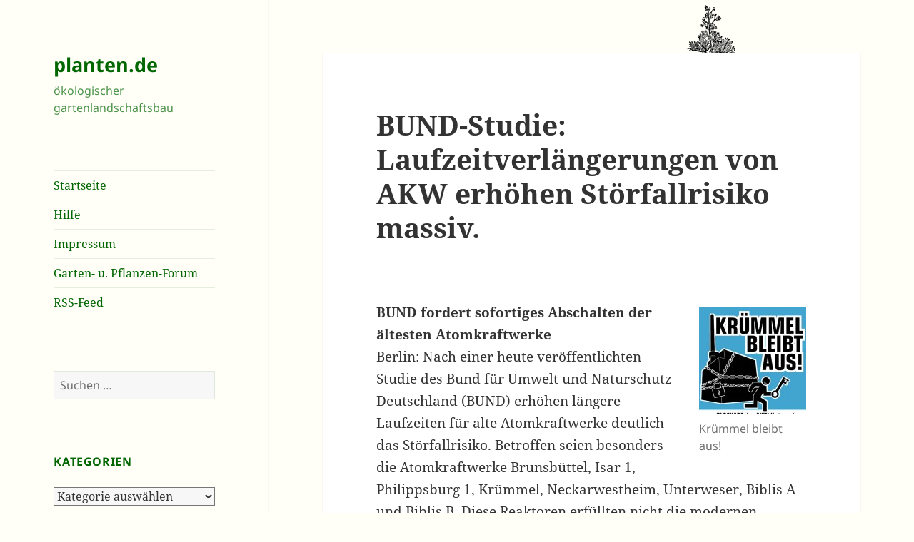

--- FILE ---
content_type: text/html; charset=UTF-8
request_url: https://www.planten.de/2009/08/06/bund-studie-laufzeitverlaengerungen-von-akw-erhoehen-stoerfallrisiko-massiv/
body_size: 19465
content:
<!DOCTYPE html>
<html lang="de" class="no-js">
<head>
	<meta charset="UTF-8">
	<meta name="viewport" content="width=device-width, initial-scale=1.0">
	<link rel="profile" href="https://gmpg.org/xfn/11">
	<link rel="pingback" href="https://www.planten.de/xmlrpc.php">
	<script>
(function(html){html.className = html.className.replace(/\bno-js\b/,'js')})(document.documentElement);
//# sourceURL=twentyfifteen_javascript_detection
</script>
<title>BUND-Studie: Laufzeitverlängerungen von AKW erhöhen Störfallrisiko massiv. &#8211; planten.de</title>
<meta name='robots' content='max-image-preview:large' />
<link rel='dns-prefetch' href='//www.planten.de' />
<link rel="alternate" type="application/rss+xml" title="planten.de &raquo; Feed" href="https://www.planten.de/feed/" />
<link rel="alternate" type="application/rss+xml" title="planten.de &raquo; Kommentar-Feed" href="https://www.planten.de/comments/feed/" />
<link rel="alternate" title="oEmbed (JSON)" type="application/json+oembed" href="https://www.planten.de/wp-json/oembed/1.0/embed?url=https%3A%2F%2Fwww.planten.de%2F2009%2F08%2F06%2Fbund-studie-laufzeitverlaengerungen-von-akw-erhoehen-stoerfallrisiko-massiv%2F" />
<link rel="alternate" title="oEmbed (XML)" type="text/xml+oembed" href="https://www.planten.de/wp-json/oembed/1.0/embed?url=https%3A%2F%2Fwww.planten.de%2F2009%2F08%2F06%2Fbund-studie-laufzeitverlaengerungen-von-akw-erhoehen-stoerfallrisiko-massiv%2F&#038;format=xml" />
<style id='wp-img-auto-sizes-contain-inline-css'>
img:is([sizes=auto i],[sizes^="auto," i]){contain-intrinsic-size:3000px 1500px}
/*# sourceURL=wp-img-auto-sizes-contain-inline-css */
</style>
<style id='wp-emoji-styles-inline-css'>

	img.wp-smiley, img.emoji {
		display: inline !important;
		border: none !important;
		box-shadow: none !important;
		height: 1em !important;
		width: 1em !important;
		margin: 0 0.07em !important;
		vertical-align: -0.1em !important;
		background: none !important;
		padding: 0 !important;
	}
/*# sourceURL=wp-emoji-styles-inline-css */
</style>
<style id='wp-block-library-inline-css'>
:root{--wp-block-synced-color:#7a00df;--wp-block-synced-color--rgb:122,0,223;--wp-bound-block-color:var(--wp-block-synced-color);--wp-editor-canvas-background:#ddd;--wp-admin-theme-color:#007cba;--wp-admin-theme-color--rgb:0,124,186;--wp-admin-theme-color-darker-10:#006ba1;--wp-admin-theme-color-darker-10--rgb:0,107,160.5;--wp-admin-theme-color-darker-20:#005a87;--wp-admin-theme-color-darker-20--rgb:0,90,135;--wp-admin-border-width-focus:2px}@media (min-resolution:192dpi){:root{--wp-admin-border-width-focus:1.5px}}.wp-element-button{cursor:pointer}:root .has-very-light-gray-background-color{background-color:#eee}:root .has-very-dark-gray-background-color{background-color:#313131}:root .has-very-light-gray-color{color:#eee}:root .has-very-dark-gray-color{color:#313131}:root .has-vivid-green-cyan-to-vivid-cyan-blue-gradient-background{background:linear-gradient(135deg,#00d084,#0693e3)}:root .has-purple-crush-gradient-background{background:linear-gradient(135deg,#34e2e4,#4721fb 50%,#ab1dfe)}:root .has-hazy-dawn-gradient-background{background:linear-gradient(135deg,#faaca8,#dad0ec)}:root .has-subdued-olive-gradient-background{background:linear-gradient(135deg,#fafae1,#67a671)}:root .has-atomic-cream-gradient-background{background:linear-gradient(135deg,#fdd79a,#004a59)}:root .has-nightshade-gradient-background{background:linear-gradient(135deg,#330968,#31cdcf)}:root .has-midnight-gradient-background{background:linear-gradient(135deg,#020381,#2874fc)}:root{--wp--preset--font-size--normal:16px;--wp--preset--font-size--huge:42px}.has-regular-font-size{font-size:1em}.has-larger-font-size{font-size:2.625em}.has-normal-font-size{font-size:var(--wp--preset--font-size--normal)}.has-huge-font-size{font-size:var(--wp--preset--font-size--huge)}.has-text-align-center{text-align:center}.has-text-align-left{text-align:left}.has-text-align-right{text-align:right}.has-fit-text{white-space:nowrap!important}#end-resizable-editor-section{display:none}.aligncenter{clear:both}.items-justified-left{justify-content:flex-start}.items-justified-center{justify-content:center}.items-justified-right{justify-content:flex-end}.items-justified-space-between{justify-content:space-between}.screen-reader-text{border:0;clip-path:inset(50%);height:1px;margin:-1px;overflow:hidden;padding:0;position:absolute;width:1px;word-wrap:normal!important}.screen-reader-text:focus{background-color:#ddd;clip-path:none;color:#444;display:block;font-size:1em;height:auto;left:5px;line-height:normal;padding:15px 23px 14px;text-decoration:none;top:5px;width:auto;z-index:100000}html :where(.has-border-color){border-style:solid}html :where([style*=border-top-color]){border-top-style:solid}html :where([style*=border-right-color]){border-right-style:solid}html :where([style*=border-bottom-color]){border-bottom-style:solid}html :where([style*=border-left-color]){border-left-style:solid}html :where([style*=border-width]){border-style:solid}html :where([style*=border-top-width]){border-top-style:solid}html :where([style*=border-right-width]){border-right-style:solid}html :where([style*=border-bottom-width]){border-bottom-style:solid}html :where([style*=border-left-width]){border-left-style:solid}html :where(img[class*=wp-image-]){height:auto;max-width:100%}:where(figure){margin:0 0 1em}html :where(.is-position-sticky){--wp-admin--admin-bar--position-offset:var(--wp-admin--admin-bar--height,0px)}@media screen and (max-width:600px){html :where(.is-position-sticky){--wp-admin--admin-bar--position-offset:0px}}

/*# sourceURL=wp-block-library-inline-css */
</style><style id='global-styles-inline-css'>
:root{--wp--preset--aspect-ratio--square: 1;--wp--preset--aspect-ratio--4-3: 4/3;--wp--preset--aspect-ratio--3-4: 3/4;--wp--preset--aspect-ratio--3-2: 3/2;--wp--preset--aspect-ratio--2-3: 2/3;--wp--preset--aspect-ratio--16-9: 16/9;--wp--preset--aspect-ratio--9-16: 9/16;--wp--preset--color--black: #000000;--wp--preset--color--cyan-bluish-gray: #abb8c3;--wp--preset--color--white: #fff;--wp--preset--color--pale-pink: #f78da7;--wp--preset--color--vivid-red: #cf2e2e;--wp--preset--color--luminous-vivid-orange: #ff6900;--wp--preset--color--luminous-vivid-amber: #fcb900;--wp--preset--color--light-green-cyan: #7bdcb5;--wp--preset--color--vivid-green-cyan: #00d084;--wp--preset--color--pale-cyan-blue: #8ed1fc;--wp--preset--color--vivid-cyan-blue: #0693e3;--wp--preset--color--vivid-purple: #9b51e0;--wp--preset--color--dark-gray: #111;--wp--preset--color--light-gray: #f1f1f1;--wp--preset--color--yellow: #f4ca16;--wp--preset--color--dark-brown: #352712;--wp--preset--color--medium-pink: #e53b51;--wp--preset--color--light-pink: #ffe5d1;--wp--preset--color--dark-purple: #2e2256;--wp--preset--color--purple: #674970;--wp--preset--color--blue-gray: #22313f;--wp--preset--color--bright-blue: #55c3dc;--wp--preset--color--light-blue: #e9f2f9;--wp--preset--gradient--vivid-cyan-blue-to-vivid-purple: linear-gradient(135deg,rgb(6,147,227) 0%,rgb(155,81,224) 100%);--wp--preset--gradient--light-green-cyan-to-vivid-green-cyan: linear-gradient(135deg,rgb(122,220,180) 0%,rgb(0,208,130) 100%);--wp--preset--gradient--luminous-vivid-amber-to-luminous-vivid-orange: linear-gradient(135deg,rgb(252,185,0) 0%,rgb(255,105,0) 100%);--wp--preset--gradient--luminous-vivid-orange-to-vivid-red: linear-gradient(135deg,rgb(255,105,0) 0%,rgb(207,46,46) 100%);--wp--preset--gradient--very-light-gray-to-cyan-bluish-gray: linear-gradient(135deg,rgb(238,238,238) 0%,rgb(169,184,195) 100%);--wp--preset--gradient--cool-to-warm-spectrum: linear-gradient(135deg,rgb(74,234,220) 0%,rgb(151,120,209) 20%,rgb(207,42,186) 40%,rgb(238,44,130) 60%,rgb(251,105,98) 80%,rgb(254,248,76) 100%);--wp--preset--gradient--blush-light-purple: linear-gradient(135deg,rgb(255,206,236) 0%,rgb(152,150,240) 100%);--wp--preset--gradient--blush-bordeaux: linear-gradient(135deg,rgb(254,205,165) 0%,rgb(254,45,45) 50%,rgb(107,0,62) 100%);--wp--preset--gradient--luminous-dusk: linear-gradient(135deg,rgb(255,203,112) 0%,rgb(199,81,192) 50%,rgb(65,88,208) 100%);--wp--preset--gradient--pale-ocean: linear-gradient(135deg,rgb(255,245,203) 0%,rgb(182,227,212) 50%,rgb(51,167,181) 100%);--wp--preset--gradient--electric-grass: linear-gradient(135deg,rgb(202,248,128) 0%,rgb(113,206,126) 100%);--wp--preset--gradient--midnight: linear-gradient(135deg,rgb(2,3,129) 0%,rgb(40,116,252) 100%);--wp--preset--gradient--dark-gray-gradient-gradient: linear-gradient(90deg, rgba(17,17,17,1) 0%, rgba(42,42,42,1) 100%);--wp--preset--gradient--light-gray-gradient: linear-gradient(90deg, rgba(241,241,241,1) 0%, rgba(215,215,215,1) 100%);--wp--preset--gradient--white-gradient: linear-gradient(90deg, rgba(255,255,255,1) 0%, rgba(230,230,230,1) 100%);--wp--preset--gradient--yellow-gradient: linear-gradient(90deg, rgba(244,202,22,1) 0%, rgba(205,168,10,1) 100%);--wp--preset--gradient--dark-brown-gradient: linear-gradient(90deg, rgba(53,39,18,1) 0%, rgba(91,67,31,1) 100%);--wp--preset--gradient--medium-pink-gradient: linear-gradient(90deg, rgba(229,59,81,1) 0%, rgba(209,28,51,1) 100%);--wp--preset--gradient--light-pink-gradient: linear-gradient(90deg, rgba(255,229,209,1) 0%, rgba(255,200,158,1) 100%);--wp--preset--gradient--dark-purple-gradient: linear-gradient(90deg, rgba(46,34,86,1) 0%, rgba(66,48,123,1) 100%);--wp--preset--gradient--purple-gradient: linear-gradient(90deg, rgba(103,73,112,1) 0%, rgba(131,93,143,1) 100%);--wp--preset--gradient--blue-gray-gradient: linear-gradient(90deg, rgba(34,49,63,1) 0%, rgba(52,75,96,1) 100%);--wp--preset--gradient--bright-blue-gradient: linear-gradient(90deg, rgba(85,195,220,1) 0%, rgba(43,180,211,1) 100%);--wp--preset--gradient--light-blue-gradient: linear-gradient(90deg, rgba(233,242,249,1) 0%, rgba(193,218,238,1) 100%);--wp--preset--font-size--small: 13px;--wp--preset--font-size--medium: 20px;--wp--preset--font-size--large: 36px;--wp--preset--font-size--x-large: 42px;--wp--preset--spacing--20: 0.44rem;--wp--preset--spacing--30: 0.67rem;--wp--preset--spacing--40: 1rem;--wp--preset--spacing--50: 1.5rem;--wp--preset--spacing--60: 2.25rem;--wp--preset--spacing--70: 3.38rem;--wp--preset--spacing--80: 5.06rem;--wp--preset--shadow--natural: 6px 6px 9px rgba(0, 0, 0, 0.2);--wp--preset--shadow--deep: 12px 12px 50px rgba(0, 0, 0, 0.4);--wp--preset--shadow--sharp: 6px 6px 0px rgba(0, 0, 0, 0.2);--wp--preset--shadow--outlined: 6px 6px 0px -3px rgb(255, 255, 255), 6px 6px rgb(0, 0, 0);--wp--preset--shadow--crisp: 6px 6px 0px rgb(0, 0, 0);}:where(.is-layout-flex){gap: 0.5em;}:where(.is-layout-grid){gap: 0.5em;}body .is-layout-flex{display: flex;}.is-layout-flex{flex-wrap: wrap;align-items: center;}.is-layout-flex > :is(*, div){margin: 0;}body .is-layout-grid{display: grid;}.is-layout-grid > :is(*, div){margin: 0;}:where(.wp-block-columns.is-layout-flex){gap: 2em;}:where(.wp-block-columns.is-layout-grid){gap: 2em;}:where(.wp-block-post-template.is-layout-flex){gap: 1.25em;}:where(.wp-block-post-template.is-layout-grid){gap: 1.25em;}.has-black-color{color: var(--wp--preset--color--black) !important;}.has-cyan-bluish-gray-color{color: var(--wp--preset--color--cyan-bluish-gray) !important;}.has-white-color{color: var(--wp--preset--color--white) !important;}.has-pale-pink-color{color: var(--wp--preset--color--pale-pink) !important;}.has-vivid-red-color{color: var(--wp--preset--color--vivid-red) !important;}.has-luminous-vivid-orange-color{color: var(--wp--preset--color--luminous-vivid-orange) !important;}.has-luminous-vivid-amber-color{color: var(--wp--preset--color--luminous-vivid-amber) !important;}.has-light-green-cyan-color{color: var(--wp--preset--color--light-green-cyan) !important;}.has-vivid-green-cyan-color{color: var(--wp--preset--color--vivid-green-cyan) !important;}.has-pale-cyan-blue-color{color: var(--wp--preset--color--pale-cyan-blue) !important;}.has-vivid-cyan-blue-color{color: var(--wp--preset--color--vivid-cyan-blue) !important;}.has-vivid-purple-color{color: var(--wp--preset--color--vivid-purple) !important;}.has-black-background-color{background-color: var(--wp--preset--color--black) !important;}.has-cyan-bluish-gray-background-color{background-color: var(--wp--preset--color--cyan-bluish-gray) !important;}.has-white-background-color{background-color: var(--wp--preset--color--white) !important;}.has-pale-pink-background-color{background-color: var(--wp--preset--color--pale-pink) !important;}.has-vivid-red-background-color{background-color: var(--wp--preset--color--vivid-red) !important;}.has-luminous-vivid-orange-background-color{background-color: var(--wp--preset--color--luminous-vivid-orange) !important;}.has-luminous-vivid-amber-background-color{background-color: var(--wp--preset--color--luminous-vivid-amber) !important;}.has-light-green-cyan-background-color{background-color: var(--wp--preset--color--light-green-cyan) !important;}.has-vivid-green-cyan-background-color{background-color: var(--wp--preset--color--vivid-green-cyan) !important;}.has-pale-cyan-blue-background-color{background-color: var(--wp--preset--color--pale-cyan-blue) !important;}.has-vivid-cyan-blue-background-color{background-color: var(--wp--preset--color--vivid-cyan-blue) !important;}.has-vivid-purple-background-color{background-color: var(--wp--preset--color--vivid-purple) !important;}.has-black-border-color{border-color: var(--wp--preset--color--black) !important;}.has-cyan-bluish-gray-border-color{border-color: var(--wp--preset--color--cyan-bluish-gray) !important;}.has-white-border-color{border-color: var(--wp--preset--color--white) !important;}.has-pale-pink-border-color{border-color: var(--wp--preset--color--pale-pink) !important;}.has-vivid-red-border-color{border-color: var(--wp--preset--color--vivid-red) !important;}.has-luminous-vivid-orange-border-color{border-color: var(--wp--preset--color--luminous-vivid-orange) !important;}.has-luminous-vivid-amber-border-color{border-color: var(--wp--preset--color--luminous-vivid-amber) !important;}.has-light-green-cyan-border-color{border-color: var(--wp--preset--color--light-green-cyan) !important;}.has-vivid-green-cyan-border-color{border-color: var(--wp--preset--color--vivid-green-cyan) !important;}.has-pale-cyan-blue-border-color{border-color: var(--wp--preset--color--pale-cyan-blue) !important;}.has-vivid-cyan-blue-border-color{border-color: var(--wp--preset--color--vivid-cyan-blue) !important;}.has-vivid-purple-border-color{border-color: var(--wp--preset--color--vivid-purple) !important;}.has-vivid-cyan-blue-to-vivid-purple-gradient-background{background: var(--wp--preset--gradient--vivid-cyan-blue-to-vivid-purple) !important;}.has-light-green-cyan-to-vivid-green-cyan-gradient-background{background: var(--wp--preset--gradient--light-green-cyan-to-vivid-green-cyan) !important;}.has-luminous-vivid-amber-to-luminous-vivid-orange-gradient-background{background: var(--wp--preset--gradient--luminous-vivid-amber-to-luminous-vivid-orange) !important;}.has-luminous-vivid-orange-to-vivid-red-gradient-background{background: var(--wp--preset--gradient--luminous-vivid-orange-to-vivid-red) !important;}.has-very-light-gray-to-cyan-bluish-gray-gradient-background{background: var(--wp--preset--gradient--very-light-gray-to-cyan-bluish-gray) !important;}.has-cool-to-warm-spectrum-gradient-background{background: var(--wp--preset--gradient--cool-to-warm-spectrum) !important;}.has-blush-light-purple-gradient-background{background: var(--wp--preset--gradient--blush-light-purple) !important;}.has-blush-bordeaux-gradient-background{background: var(--wp--preset--gradient--blush-bordeaux) !important;}.has-luminous-dusk-gradient-background{background: var(--wp--preset--gradient--luminous-dusk) !important;}.has-pale-ocean-gradient-background{background: var(--wp--preset--gradient--pale-ocean) !important;}.has-electric-grass-gradient-background{background: var(--wp--preset--gradient--electric-grass) !important;}.has-midnight-gradient-background{background: var(--wp--preset--gradient--midnight) !important;}.has-small-font-size{font-size: var(--wp--preset--font-size--small) !important;}.has-medium-font-size{font-size: var(--wp--preset--font-size--medium) !important;}.has-large-font-size{font-size: var(--wp--preset--font-size--large) !important;}.has-x-large-font-size{font-size: var(--wp--preset--font-size--x-large) !important;}
/*# sourceURL=global-styles-inline-css */
</style>

<style id='classic-theme-styles-inline-css'>
/*! This file is auto-generated */
.wp-block-button__link{color:#fff;background-color:#32373c;border-radius:9999px;box-shadow:none;text-decoration:none;padding:calc(.667em + 2px) calc(1.333em + 2px);font-size:1.125em}.wp-block-file__button{background:#32373c;color:#fff;text-decoration:none}
/*# sourceURL=/wp-includes/css/classic-themes.min.css */
</style>
<link rel='stylesheet' id='twentyfifteen-fonts-css' href='https://www.planten.de/wp-content/themes/twentyfifteen/assets/fonts/noto-sans-plus-noto-serif-plus-inconsolata.css?ver=20230328' media='all' />
<link rel='stylesheet' id='genericons-css' href='https://www.planten.de/wp-content/themes/twentyfifteen/genericons/genericons.css?ver=20251101' media='all' />
<link rel='stylesheet' id='twentyfifteen-style-css' href='https://www.planten.de/wp-content/themes/twentyfifteen/style.css?ver=20251202' media='all' />
<style id='twentyfifteen-style-inline-css'>

		/* Custom Header Background Color */
		body:before,
		.site-header {
			background-color: #fffff8;
		}

		@media screen and (min-width: 59.6875em) {
			.site-header,
			.secondary {
				background-color: transparent;
			}

			.widget button,
			.widget input[type="button"],
			.widget input[type="reset"],
			.widget input[type="submit"],
			.widget_calendar tbody a,
			.widget_calendar tbody a:hover,
			.widget_calendar tbody a:focus {
				color: #fffff8;
			}
		}
	

		/* Custom Sidebar Text Color */
		.site-title a,
		.site-description,
		.secondary-toggle:before {
			color: #006600;
		}

		.site-title a:hover,
		.site-title a:focus {
			color: rgba( 0, 102, 0, 0.7);
		}

		.secondary-toggle {
			border-color: rgba( 0, 102, 0, 0.1);
		}

		.secondary-toggle:hover,
		.secondary-toggle:focus {
			border-color: rgba( 0, 102, 0, 0.3);
		}

		.site-title a {
			outline-color: rgba( 0, 102, 0, 0.3);
		}

		@media screen and (min-width: 59.6875em) {
			.secondary a,
			.dropdown-toggle:after,
			.widget-title,
			.widget blockquote cite,
			.widget blockquote small {
				color: #006600;
			}

			.widget button,
			.widget input[type="button"],
			.widget input[type="reset"],
			.widget input[type="submit"],
			.widget_calendar tbody a {
				background-color: #006600;
			}

			.textwidget a {
				border-color: #006600;
			}

			.secondary a:hover,
			.secondary a:focus,
			.main-navigation .menu-item-description,
			.widget,
			.widget blockquote,
			.widget .wp-caption-text,
			.widget .gallery-caption {
				color: rgba( 0, 102, 0, 0.7);
			}

			.widget button:hover,
			.widget button:focus,
			.widget input[type="button"]:hover,
			.widget input[type="button"]:focus,
			.widget input[type="reset"]:hover,
			.widget input[type="reset"]:focus,
			.widget input[type="submit"]:hover,
			.widget input[type="submit"]:focus,
			.widget_calendar tbody a:hover,
			.widget_calendar tbody a:focus {
				background-color: rgba( 0, 102, 0, 0.7);
			}

			.widget blockquote {
				border-color: rgba( 0, 102, 0, 0.7);
			}

			.main-navigation ul,
			.main-navigation li,
			.secondary-toggle,
			.widget input,
			.widget textarea,
			.widget table,
			.widget th,
			.widget td,
			.widget pre,
			.widget li,
			.widget_categories .children,
			.widget_nav_menu .sub-menu,
			.widget_pages .children,
			.widget abbr[title] {
				border-color: rgba( 0, 102, 0, 0.1);
			}

			.dropdown-toggle:hover,
			.dropdown-toggle:focus,
			.widget hr {
				background-color: rgba( 0, 102, 0, 0.1);
			}

			.widget input:focus,
			.widget textarea:focus {
				border-color: rgba( 0, 102, 0, 0.3);
			}

			.sidebar a:focus,
			.dropdown-toggle:focus {
				outline-color: rgba( 0, 102, 0, 0.3);
			}
		}
	
/*# sourceURL=twentyfifteen-style-inline-css */
</style>
<link rel='stylesheet' id='twentyfifteen-block-style-css' href='https://www.planten.de/wp-content/themes/twentyfifteen/css/blocks.css?ver=20240715' media='all' />
<script src="https://www.planten.de/wp-includes/js/jquery/jquery.min.js?ver=3.7.1" id="jquery-core-js"></script>
<script src="https://www.planten.de/wp-includes/js/jquery/jquery-migrate.min.js?ver=3.4.1" id="jquery-migrate-js"></script>
<script id="twentyfifteen-script-js-extra">
var screenReaderText = {"expand":"\u003Cspan class=\"screen-reader-text\"\u003EUntermen\u00fc \u00f6ffnen\u003C/span\u003E","collapse":"\u003Cspan class=\"screen-reader-text\"\u003EUntermen\u00fc schlie\u00dfen\u003C/span\u003E"};
//# sourceURL=twentyfifteen-script-js-extra
</script>
<script src="https://www.planten.de/wp-content/themes/twentyfifteen/js/functions.js?ver=20250729" id="twentyfifteen-script-js" defer data-wp-strategy="defer"></script>
<link rel="https://api.w.org/" href="https://www.planten.de/wp-json/" /><link rel="alternate" title="JSON" type="application/json" href="https://www.planten.de/wp-json/wp/v2/posts/4199" /><link rel="EditURI" type="application/rsd+xml" title="RSD" href="https://www.planten.de/xmlrpc.php?rsd" />
<meta name="generator" content="WordPress 6.9" />
<link rel="canonical" href="https://www.planten.de/2009/08/06/bund-studie-laufzeitverlaengerungen-von-akw-erhoehen-stoerfallrisiko-massiv/" />
<link rel='shortlink' href='https://www.planten.de/?p=4199' />
<style id="custom-background-css">
body.custom-background { background-color: #fffff8; background-image: url("https://www.planten.de/wp-content/uploads/planten_top.gif"); background-position: right top; background-size: auto; background-repeat: repeat; background-attachment: fixed; }
</style>
	<link rel="icon" href="https://www.planten.de/wp-content/uploads/cropped-Frühjahrsspaziergang-im-Wald-1-32x32.jpg" sizes="32x32" />
<link rel="icon" href="https://www.planten.de/wp-content/uploads/cropped-Frühjahrsspaziergang-im-Wald-1-192x192.jpg" sizes="192x192" />
<link rel="apple-touch-icon" href="https://www.planten.de/wp-content/uploads/cropped-Frühjahrsspaziergang-im-Wald-1-180x180.jpg" />
<meta name="msapplication-TileImage" content="https://www.planten.de/wp-content/uploads/cropped-Frühjahrsspaziergang-im-Wald-1-270x270.jpg" />
</head>

<body class="wp-singular post-template-default single single-post postid-4199 single-format-standard custom-background wp-embed-responsive wp-theme-twentyfifteen">
<div id="page" class="hfeed site">
	<a class="skip-link screen-reader-text" href="#content">
		Zum Inhalt springen	</a>

	<div id="sidebar" class="sidebar">
		<header id="masthead" class="site-header">
			<div class="site-branding">
									<p class="site-title"><a href="https://www.planten.de/" rel="home" >planten.de</a></p>
										<p class="site-description">ökologischer gartenlandschaftsbau</p>
				
				<button class="secondary-toggle">Menü und Widgets</button>
			</div><!-- .site-branding -->
		</header><!-- .site-header -->

			<div id="secondary" class="secondary">

					<nav id="site-navigation" class="main-navigation">
				<div class="menu-hauptmenue-container"><ul id="menu-hauptmenue" class="nav-menu"><li id="menu-item-8113" class="menu-item menu-item-type-custom menu-item-object-custom menu-item-home menu-item-8113"><a href="https://www.planten.de/">Startseite</a></li>
<li id="menu-item-8114" class="menu-item menu-item-type-post_type menu-item-object-page menu-item-8114"><a href="https://www.planten.de/hilfe/">Hilfe</a></li>
<li id="menu-item-8115" class="menu-item menu-item-type-post_type menu-item-object-page menu-item-8115"><a href="https://www.planten.de/impressum/">Impressum</a></li>
<li id="menu-item-8118" class="menu-item menu-item-type-post_type menu-item-object-page menu-item-8118"><a href="https://www.planten.de/forum/">Garten- u. Pflanzen-Forum</a></li>
<li id="menu-item-8127" class="menu-item menu-item-type-custom menu-item-object-custom menu-item-8127"><a href="https://www.planten.de/feed/">RSS-Feed</a></li>
</ul></div>			</nav><!-- .main-navigation -->
		
		
					<div id="widget-area" class="widget-area" role="complementary">
				<aside id="search-3" class="widget widget_search"><form role="search" method="get" class="search-form" action="https://www.planten.de/">
				<label>
					<span class="screen-reader-text">Suche nach:</span>
					<input type="search" class="search-field" placeholder="Suchen …" value="" name="s" />
				</label>
				<input type="submit" class="search-submit screen-reader-text" value="Suchen" />
			</form></aside><aside id="categories-3" class="widget widget_categories"><h2 class="widget-title">Kategorien</h2><form action="https://www.planten.de" method="get"><label class="screen-reader-text" for="cat">Kategorien</label><select  name='cat' id='cat' class='postform'>
	<option value='-1'>Kategorie auswählen</option>
	<option class="level-0" value="342">Österreich&nbsp;&nbsp;(60)</option>
	<option class="level-0" value="213">Abfall&nbsp;&nbsp;(213)</option>
	<option class="level-0" value="259">Afrika&nbsp;&nbsp;(97)</option>
	<option class="level-0" value="1">Allgemein&nbsp;&nbsp;(2)</option>
	<option class="level-0" value="456">Amerika&nbsp;&nbsp;(3)</option>
	<option class="level-0" value="26">Apfel&nbsp;&nbsp;(79)</option>
	<option class="level-0" value="196">Artenschutz&nbsp;&nbsp;(216)</option>
	<option class="level-0" value="50">Artenvielfalt&nbsp;&nbsp;(239)</option>
	<option class="level-0" value="260">Asien&nbsp;&nbsp;(97)</option>
	<option class="level-0" value="31">Atomkraft&nbsp;&nbsp;(325)</option>
	<option class="level-0" value="10">Autoren&nbsp;&nbsp;(63)</option>
	<option class="level-0" value="386">Bürgerbegehren&nbsp;&nbsp;(89)</option>
	<option class="level-0" value="387">Bürgerentscheid&nbsp;&nbsp;(71)</option>
	<option class="level-0" value="201">Bach&nbsp;&nbsp;(109)</option>
	<option class="level-0" value="241">Baden-Württemberg&nbsp;&nbsp;(81)</option>
	<option class="level-0" value="59">Baum&nbsp;&nbsp;(356)</option>
	<option class="level-0" value="115">Baumschutz&nbsp;&nbsp;(205)</option>
	<option class="level-0" value="237">Bayern&nbsp;&nbsp;(78)</option>
	<option class="level-0" value="305">BBU&nbsp;&nbsp;(15)</option>
	<option class="level-0" value="289">Beerenobst&nbsp;&nbsp;(30)</option>
	<option class="level-0" value="246">Berlin&nbsp;&nbsp;(162)</option>
	<option class="level-0" value="208">Bienen&nbsp;&nbsp;(39)</option>
	<option class="level-0" value="81">Biotopverbund&nbsp;&nbsp;(144)</option>
	<option class="level-0" value="73">Birne&nbsp;&nbsp;(24)</option>
	<option class="level-0" value="17">Botanik&nbsp;&nbsp;(93)</option>
	<option class="level-0" value="243">Brandenburg&nbsp;&nbsp;(47)</option>
	<option class="level-0" value="361">Brasilien&nbsp;&nbsp;(56)</option>
	<option class="level-0" value="304">Bremen&nbsp;&nbsp;(39)</option>
	<option class="level-0" value="321">Brokdorf&nbsp;&nbsp;(18)</option>
	<option class="level-0" value="302">Brook&nbsp;&nbsp;(31)</option>
	<option class="level-0" value="177">Brunsbüttel&nbsp;&nbsp;(71)</option>
	<option class="level-0" value="51">Buche&nbsp;&nbsp;(81)</option>
	<option class="level-0" value="65">BUND&nbsp;&nbsp;(258)</option>
	<option class="level-0" value="228">Bundestag&nbsp;&nbsp;(117)</option>
	<option class="level-0" value="312">Campact&nbsp;&nbsp;(23)</option>
	<option class="level-0" value="33">Castor&nbsp;&nbsp;(54)</option>
	<option class="level-0" value="244">CDU&nbsp;&nbsp;(186)</option>
	<option class="level-0" value="215">China&nbsp;&nbsp;(58)</option>
	<option class="level-0" value="78">CO2&nbsp;&nbsp;(249)</option>
	<option class="level-0" value="250">CSU&nbsp;&nbsp;(50)</option>
	<option class="level-0" value="186">Dänemark&nbsp;&nbsp;(51)</option>
	<option class="level-0" value="374">Deutschland&nbsp;&nbsp;(29)</option>
	<option class="level-0" value="230">DUH&nbsp;&nbsp;(70)</option>
	<option class="level-0" value="153">Eiche&nbsp;&nbsp;(72)</option>
	<option class="level-0" value="193">Elbe&nbsp;&nbsp;(69)</option>
	<option class="level-0" value="104">Energie&nbsp;&nbsp;(595)</option>
	<option class="level-0" value="254">England&nbsp;&nbsp;(35)</option>
	<option class="level-0" value="195">EU &#8211; Europäische Union&nbsp;&nbsp;(332)</option>
	<option class="level-0" value="209">Europa&nbsp;&nbsp;(751)</option>
	<option class="level-0" value="207">Europaparlament&nbsp;&nbsp;(73)</option>
	<option class="level-0" value="261">FDP&nbsp;&nbsp;(85)</option>
	<option class="level-0" value="82">Feinstaub&nbsp;&nbsp;(128)</option>
	<option class="level-0" value="46">Fische&nbsp;&nbsp;(120)</option>
	<option class="level-0" value="125">Fließgewässer&nbsp;&nbsp;(92)</option>
	<option class="level-0" value="174">Flughafen&nbsp;&nbsp;(37)</option>
	<option class="level-0" value="124">Fluss&nbsp;&nbsp;(130)</option>
	<option class="level-0" value="182">Frühling&nbsp;&nbsp;(174)</option>
	<option class="level-0" value="221">Frankreich&nbsp;&nbsp;(92)</option>
	<option class="level-0" value="56">Gaarden&nbsp;&nbsp;(229)</option>
	<option class="level-0" value="167">GaLa-Bau&nbsp;&nbsp;(127)</option>
	<option class="level-0" value="7">Gartenbau&nbsp;&nbsp;(584)</option>
	<option class="level-0" value="67">Gedicht&nbsp;&nbsp;(93)</option>
	<option class="level-0" value="16">Gehölze&nbsp;&nbsp;(543)</option>
	<option class="level-0" value="15">Gehölzschnitt&nbsp;&nbsp;(65)</option>
	<option class="level-0" value="98">Gemüse&nbsp;&nbsp;(62)</option>
	<option class="level-0" value="388">Gemeindeordnung&nbsp;&nbsp;(30)</option>
	<option class="level-0" value="204">Gentechnologie&nbsp;&nbsp;(60)</option>
	<option class="level-0" value="11">Gesundheit&nbsp;&nbsp;(865)</option>
	<option class="level-0" value="178">Giftmüll&nbsp;&nbsp;(136)</option>
	<option class="level-0" value="131">Giftpflanzen&nbsp;&nbsp;(61)</option>
	<option class="level-0" value="32">Gorleben&nbsp;&nbsp;(114)</option>
	<option class="level-0" value="233">Grüne&nbsp;&nbsp;(158)</option>
	<option class="level-0" value="245">Greenpeace&nbsp;&nbsp;(62)</option>
	<option class="level-0" value="382">Grundwasser&nbsp;&nbsp;(62)</option>
	<option class="level-0" value="378">Hörn&nbsp;&nbsp;(93)</option>
	<option class="level-0" value="179">Hamburg&nbsp;&nbsp;(216)</option>
	<option class="level-0" value="326">Hasenholz&nbsp;&nbsp;(18)</option>
	<option class="level-0" value="357">Hasseldieksdamm&nbsp;&nbsp;(126)</option>
	<option class="level-0" value="130">Heilpflanzen&nbsp;&nbsp;(127)</option>
	<option class="level-0" value="172">Herbst&nbsp;&nbsp;(189)</option>
	<option class="level-0" value="188">Hessen&nbsp;&nbsp;(69)</option>
	<option class="level-0" value="48">Holz&nbsp;&nbsp;(173)</option>
	<option class="level-0" value="163">Hummel&nbsp;&nbsp;(25)</option>
	<option class="level-0" value="30">IG BAU&nbsp;&nbsp;(27)</option>
	<option class="level-0" value="306">Indien&nbsp;&nbsp;(33)</option>
	<option class="level-0" value="506">Indonesien&nbsp;&nbsp;(61)</option>
	<option class="level-0" value="325">Innenstadt&nbsp;&nbsp;(198)</option>
	<option class="level-0" value="162">Insekten&nbsp;&nbsp;(112)</option>
	<option class="level-0" value="263">Italien&nbsp;&nbsp;(39)</option>
	<option class="level-0" value="317">Japan&nbsp;&nbsp;(58)</option>
	<option class="level-0" value="75">Kalk&nbsp;&nbsp;(83)</option>
	<option class="level-0" value="339">Katzheide&nbsp;&nbsp;(85)</option>
	<option class="level-0" value="23">Kiel&nbsp;&nbsp;(747)</option>
	<option class="level-0" value="20">Kinder&nbsp;&nbsp;(352)</option>
	<option class="level-0" value="316">Kinderrechte&nbsp;&nbsp;(25)</option>
	<option class="level-0" value="120">Kleingarten&nbsp;&nbsp;(112)</option>
	<option class="level-0" value="123">Klima&nbsp;&nbsp;(493)</option>
	<option class="level-0" value="3">Kochbuch&nbsp;&nbsp;(163)</option>
	<option class="level-0" value="224">Kohle&nbsp;&nbsp;(132)</option>
	<option class="level-0" value="335">Korruption&nbsp;&nbsp;(54)</option>
	<option class="level-0" value="234">Krümmel&nbsp;&nbsp;(93)</option>
	<option class="level-0" value="41">Krieg&nbsp;&nbsp;(98)</option>
	<option class="level-0" value="6">Kultur&nbsp;&nbsp;(1.367)</option>
	<option class="level-0" value="473">Kunst&nbsp;&nbsp;(177)</option>
	<option class="level-0" value="92">Lärm&nbsp;&nbsp;(111)</option>
	<option class="level-0" value="298">Landtag&nbsp;&nbsp;(48)</option>
	<option class="level-0" value="35">Landwirtschaft&nbsp;&nbsp;(252)</option>
	<option class="level-0" value="128">LBV&nbsp;&nbsp;(22)</option>
	<option class="level-0" value="236">Linke&nbsp;&nbsp;(91)</option>
	<option class="level-0" value="331">MöbelKraft&nbsp;&nbsp;(93)</option>
	<option class="level-0" value="571">Malaysia&nbsp;&nbsp;(28)</option>
	<option class="level-0" value="203">Mecklenburg-Vorpommern&nbsp;&nbsp;(51)</option>
	<option class="level-0" value="42">Meer&nbsp;&nbsp;(222)</option>
	<option class="level-0" value="187">Menschenrechte&nbsp;&nbsp;(213)</option>
	<option class="level-0" value="127">NABU&nbsp;&nbsp;(234)</option>
	<option class="level-0" value="49">Naturschutz&nbsp;&nbsp;(736)</option>
	<option class="level-0" value="273">Niederlande&nbsp;&nbsp;(41)</option>
	<option class="level-0" value="185">Niedersachsen&nbsp;&nbsp;(213)</option>
	<option class="level-0" value="262">Nordamerika&nbsp;&nbsp;(58)</option>
	<option class="level-0" value="36">Nordsee&nbsp;&nbsp;(94)</option>
	<option class="level-0" value="220">NRW&nbsp;&nbsp;(67)</option>
	<option class="level-0" value="111">Nutzgarten&nbsp;&nbsp;(88)</option>
	<option class="level-0" value="135">Nutzpflanzen&nbsp;&nbsp;(355)</option>
	<option class="level-0" value="13">Obst&nbsp;&nbsp;(168)</option>
	<option class="level-0" value="367">Oekosysteme&nbsp;&nbsp;(4)</option>
	<option class="level-0" value="37">Ostsee&nbsp;&nbsp;(159)</option>
	<option class="level-0" value="55">Ostufer&nbsp;&nbsp;(98)</option>
	<option class="level-0" value="180">Palmöl&nbsp;&nbsp;(72)</option>
	<option class="level-0" value="72">Pestizide&nbsp;&nbsp;(80)</option>
	<option class="level-0" value="2">Pflanzen&nbsp;&nbsp;(987)</option>
	<option class="level-0" value="71">Pflanzenschutz&nbsp;&nbsp;(47)</option>
	<option class="level-0" value="101">Pflege&nbsp;&nbsp;(166)</option>
	<option class="level-0" value="12">Pilze&nbsp;&nbsp;(77)</option>
	<option class="level-0" value="328">Piraten&nbsp;&nbsp;(8)</option>
	<option class="level-0" value="222">Ratsversammlung&nbsp;&nbsp;(147)</option>
	<option class="level-0" value="351">Ravensberg&nbsp;&nbsp;(89)</option>
	<option class="level-0" value="576">Regen&nbsp;&nbsp;(162)</option>
	<option class="level-0" value="311">Regenwald&nbsp;&nbsp;(106)</option>
	<option class="level-0" value="602">Rettet den Regenwald&nbsp;&nbsp;(150)</option>
	<option class="level-0" value="173">Robin Wood&nbsp;&nbsp;(126)</option>
	<option class="level-0" value="276">Russland&nbsp;&nbsp;(55)</option>
	<option class="level-0" value="257">Südamerika&nbsp;&nbsp;(57)</option>
	<option class="level-0" value="413">Südfriedhof&nbsp;&nbsp;(119)</option>
	<option class="level-0" value="238">Sachsen&nbsp;&nbsp;(54)</option>
	<option class="level-0" value="240">Sachsen-Anhalt&nbsp;&nbsp;(33)</option>
	<option class="level-0" value="66">Schleswig-Holstein&nbsp;&nbsp;(417)</option>
	<option class="level-0" value="205">Schmetterling&nbsp;&nbsp;(61)</option>
	<option class="level-0" value="594">Schnee&nbsp;&nbsp;(30)</option>
	<option class="level-0" value="390">Schreventeich&nbsp;&nbsp;(99)</option>
	<option class="level-0" value="255">Schweden&nbsp;&nbsp;(36)</option>
	<option class="level-0" value="212">Schweiz&nbsp;&nbsp;(70)</option>
	<option class="level-0" value="181">Sommer&nbsp;&nbsp;(281)</option>
	<option class="level-0" value="227">Spanien&nbsp;&nbsp;(45)</option>
	<option class="level-0" value="232">SPD&nbsp;&nbsp;(187)</option>
	<option class="level-0" value="319">SSW&nbsp;&nbsp;(53)</option>
	<option class="level-0" value="14">Stauden&nbsp;&nbsp;(139)</option>
	<option class="level-0" value="314">Stuttgart21&nbsp;&nbsp;(18)</option>
	<option class="level-0" value="219">Teich&nbsp;&nbsp;(44)</option>
	<option class="level-0" value="24">Termine&nbsp;&nbsp;(279)</option>
	<option class="level-0" value="5">Tiere&nbsp;&nbsp;(613)</option>
	<option class="level-0" value="249">Tierschutz&nbsp;&nbsp;(71)</option>
	<option class="level-0" value="336">Transparenz&nbsp;&nbsp;(91)</option>
	<option class="level-0" value="146">Umweltpädagogik&nbsp;&nbsp;(161)</option>
	<option class="level-0" value="122">Umweltschutz&nbsp;&nbsp;(1.235)</option>
	<option class="level-0" value="371">urgewald&nbsp;&nbsp;(34)</option>
	<option class="level-0" value="93">Verkehr&nbsp;&nbsp;(380)</option>
	<option class="level-0" value="52">Vogel&nbsp;&nbsp;(223)</option>
	<option class="level-0" value="47">Wald&nbsp;&nbsp;(393)</option>
	<option class="level-0" value="226">Wale&nbsp;&nbsp;(38)</option>
	<option class="level-0" value="21">Wasser&nbsp;&nbsp;(795)</option>
	<option class="level-0" value="223">Watt&nbsp;&nbsp;(55)</option>
	<option class="level-0" value="106">Weide&nbsp;&nbsp;(48)</option>
	<option class="level-0" value="327">Westufer&nbsp;&nbsp;(73)</option>
	<option class="level-0" value="18">Wetter&nbsp;&nbsp;(101)</option>
	<option class="level-0" value="175">Wiese&nbsp;&nbsp;(120)</option>
	<option class="level-0" value="149">Wildbienen&nbsp;&nbsp;(40)</option>
	<option class="level-0" value="108">Wildgehölz&nbsp;&nbsp;(162)</option>
	<option class="level-0" value="134">Winter&nbsp;&nbsp;(230)</option>
	<option class="level-0" value="320">WIR in Kiel&nbsp;&nbsp;(273)</option>
	<option class="level-0" value="225">Wolf&nbsp;&nbsp;(12)</option>
	<option class="level-0" value="100">Wurzel&nbsp;&nbsp;(97)</option>
	<option class="level-0" value="197">WWF&nbsp;&nbsp;(86)</option>
	<option class="level-0" value="604">Zentralbad&nbsp;&nbsp;(35)</option>
	<option class="level-0" value="158">Zugvogel&nbsp;&nbsp;(74)</option>
</select>
</form><script>
( ( dropdownId ) => {
	const dropdown = document.getElementById( dropdownId );
	function onSelectChange() {
		setTimeout( () => {
			if ( 'escape' === dropdown.dataset.lastkey ) {
				return;
			}
			if ( dropdown.value && parseInt( dropdown.value ) > 0 && dropdown instanceof HTMLSelectElement ) {
				dropdown.parentElement.submit();
			}
		}, 250 );
	}
	function onKeyUp( event ) {
		if ( 'Escape' === event.key ) {
			dropdown.dataset.lastkey = 'escape';
		} else {
			delete dropdown.dataset.lastkey;
		}
	}
	function onClick() {
		delete dropdown.dataset.lastkey;
	}
	dropdown.addEventListener( 'keyup', onKeyUp );
	dropdown.addEventListener( 'click', onClick );
	dropdown.addEventListener( 'change', onSelectChange );
})( "cat" );

//# sourceURL=WP_Widget_Categories%3A%3Awidget
</script>
</aside><aside id="tag_cloud-2" class="widget widget_tag_cloud"><h2 class="widget-title">Beliebteste Kategorien</h2><nav aria-label="Beliebteste Kategorien"><div class="tagcloud"><ul class='wp-tag-cloud' role='list'>
	<li><a href="https://www.planten.de/category/garten-natur-umweltschutz/umweltschutz/abfall/" class="tag-cloud-link tag-link-213 tag-link-position-1" style="font-size: 9.4pt;" aria-label="Abfall (213 Einträge)">Abfall</a></li>
	<li><a href="https://www.planten.de/category/garten-natur-umweltschutz/oekosysteme/naturschutz/artenschutz/" class="tag-cloud-link tag-link-196 tag-link-position-2" style="font-size: 9.5555555555556pt;" aria-label="Artenschutz (216 Einträge)">Artenschutz</a></li>
	<li><a href="https://www.planten.de/category/garten-natur-umweltschutz/oekosysteme/naturschutz/artenvielfalt/" class="tag-cloud-link tag-link-50 tag-link-position-3" style="font-size: 10.177777777778pt;" aria-label="Artenvielfalt (239 Einträge)">Artenvielfalt</a></li>
	<li><a href="https://www.planten.de/category/garten-natur-umweltschutz/umweltschutz/energie/atomkraft/" class="tag-cloud-link tag-link-31 tag-link-position-4" style="font-size: 12.2pt;" aria-label="Atomkraft (325 Einträge)">Atomkraft</a></li>
	<li><a href="https://www.planten.de/category/garten-natur-umweltschutz/pflanzen/gehoelze/baum/" class="tag-cloud-link tag-link-59 tag-link-position-5" style="font-size: 12.822222222222pt;" aria-label="Baum (356 Einträge)">Baum</a></li>
	<li><a href="https://www.planten.de/category/garten-natur-umweltschutz/pflanzen/gehoelze/baum/baumschutz/" class="tag-cloud-link tag-link-115 tag-link-position-6" style="font-size: 9.0888888888889pt;" aria-label="Baumschutz (205 Einträge)">Baumschutz</a></li>
	<li><a href="https://www.planten.de/category/laender-kontinente/europa/deutschland/organisationen/vereine/bund/" class="tag-cloud-link tag-link-65 tag-link-position-7" style="font-size: 10.644444444444pt;" aria-label="BUND (258 Einträge)">BUND</a></li>
	<li><a href="https://www.planten.de/category/laender-kontinente/europa/deutschland/organisationen/parteien/cdu/" class="tag-cloud-link tag-link-244 tag-link-position-8" style="font-size: 8.4666666666667pt;" aria-label="CDU (186 Einträge)">CDU</a></li>
	<li><a href="https://www.planten.de/category/garten-natur-umweltschutz/umweltschutz/energie/co2/" class="tag-cloud-link tag-link-78 tag-link-position-9" style="font-size: 10.488888888889pt;" aria-label="CO2 (249 Einträge)">CO2</a></li>
	<li><a href="https://www.planten.de/category/garten-natur-umweltschutz/umweltschutz/energie/" class="tag-cloud-link tag-link-104 tag-link-position-10" style="font-size: 16.4pt;" aria-label="Energie (595 Einträge)">Energie</a></li>
	<li><a href="https://www.planten.de/category/laender-kontinente/europa/eu-europaeische-union/" class="tag-cloud-link tag-link-195 tag-link-position-11" style="font-size: 12.355555555556pt;" aria-label="EU - Europäische Union (332 Einträge)">EU - Europäische Union</a></li>
	<li><a href="https://www.planten.de/category/laender-kontinente/europa/" class="tag-cloud-link tag-link-209 tag-link-position-12" style="font-size: 17.955555555556pt;" aria-label="Europa (751 Einträge)">Europa</a></li>
	<li><a href="https://www.planten.de/category/jahreszeiten/fruehjahr/" class="tag-cloud-link tag-link-182 tag-link-position-13" style="font-size: 8pt;" aria-label="Frühling (174 Einträge)">Frühling</a></li>
	<li><a href="https://www.planten.de/category/laender-kontinente/europa/deutschland/schleswig-holstein/kiel/gaarden/" class="tag-cloud-link tag-link-56 tag-link-position-14" style="font-size: 9.8666666666667pt;" aria-label="Gaarden (229 Einträge)">Gaarden</a></li>
	<li><a href="https://www.planten.de/category/garten-natur-umweltschutz/gartenbau/" class="tag-cloud-link tag-link-7 tag-link-position-15" style="font-size: 16.244444444444pt;" aria-label="Gartenbau (584 Einträge)">Gartenbau</a></li>
	<li><a href="https://www.planten.de/category/garten-natur-umweltschutz/pflanzen/gehoelze/" class="tag-cloud-link tag-link-16 tag-link-position-16" style="font-size: 15.777777777778pt;" aria-label="Gehölze (543 Einträge)">Gehölze</a></li>
	<li><a href="https://www.planten.de/category/gesundheit/" class="tag-cloud-link tag-link-11 tag-link-position-17" style="font-size: 18.888888888889pt;" aria-label="Gesundheit (865 Einträge)">Gesundheit</a></li>
	<li><a href="https://www.planten.de/category/laender-kontinente/europa/deutschland/hamburg/" class="tag-cloud-link tag-link-179 tag-link-position-18" style="font-size: 9.5555555555556pt;" aria-label="Hamburg (216 Einträge)">Hamburg</a></li>
	<li><a href="https://www.planten.de/category/jahreszeiten/herbst/" class="tag-cloud-link tag-link-172 tag-link-position-19" style="font-size: 8.6222222222222pt;" aria-label="Herbst (189 Einträge)">Herbst</a></li>
	<li><a href="https://www.planten.de/category/laender-kontinente/europa/deutschland/schleswig-holstein/kiel/innenstadt/" class="tag-cloud-link tag-link-325 tag-link-position-20" style="font-size: 8.9333333333333pt;" aria-label="Innenstadt (198 Einträge)">Innenstadt</a></li>
	<li><a href="https://www.planten.de/category/laender-kontinente/europa/deutschland/schleswig-holstein/kiel/" class="tag-cloud-link tag-link-23 tag-link-position-21" style="font-size: 17.8pt;" aria-label="Kiel (747 Einträge)">Kiel</a></li>
	<li><a href="https://www.planten.de/category/kinder/" class="tag-cloud-link tag-link-20 tag-link-position-22" style="font-size: 12.822222222222pt;" aria-label="Kinder (352 Einträge)">Kinder</a></li>
	<li><a href="https://www.planten.de/category/garten-natur-umweltschutz/umweltschutz/klima/" class="tag-cloud-link tag-link-123 tag-link-position-23" style="font-size: 15pt;" aria-label="Klima (493 Einträge)">Klima</a></li>
	<li><a href="https://www.planten.de/category/kultur/" class="tag-cloud-link tag-link-6 tag-link-position-24" style="font-size: 22pt;" aria-label="Kultur (1.367 Einträge)">Kultur</a></li>
	<li><a href="https://www.planten.de/category/kultur/kunst/" class="tag-cloud-link tag-link-473 tag-link-position-25" style="font-size: 8.1555555555556pt;" aria-label="Kunst (177 Einträge)">Kunst</a></li>
	<li><a href="https://www.planten.de/category/garten-natur-umweltschutz/landwirtschaft/" class="tag-cloud-link tag-link-35 tag-link-position-26" style="font-size: 10.488888888889pt;" aria-label="Landwirtschaft (252 Einträge)">Landwirtschaft</a></li>
	<li><a href="https://www.planten.de/category/garten-natur-umweltschutz/oekosysteme/wasser/meer/" class="tag-cloud-link tag-link-42 tag-link-position-27" style="font-size: 9.7111111111111pt;" aria-label="Meer (222 Einträge)">Meer</a></li>
	<li><a href="https://www.planten.de/category/menschenrecht/" class="tag-cloud-link tag-link-187 tag-link-position-28" style="font-size: 9.4pt;" aria-label="Menschenrechte (213 Einträge)">Menschenrechte</a></li>
	<li><a href="https://www.planten.de/category/laender-kontinente/europa/deutschland/organisationen/vereine/nabu/" class="tag-cloud-link tag-link-127 tag-link-position-29" style="font-size: 10.022222222222pt;" aria-label="NABU (234 Einträge)">NABU</a></li>
	<li><a href="https://www.planten.de/category/garten-natur-umweltschutz/oekosysteme/naturschutz/" class="tag-cloud-link tag-link-49 tag-link-position-30" style="font-size: 17.8pt;" aria-label="Naturschutz (736 Einträge)">Naturschutz</a></li>
	<li><a href="https://www.planten.de/category/laender-kontinente/europa/deutschland/niedersachsen/" class="tag-cloud-link tag-link-185 tag-link-position-31" style="font-size: 9.4pt;" aria-label="Niedersachsen (213 Einträge)">Niedersachsen</a></li>
	<li><a href="https://www.planten.de/category/garten-natur-umweltschutz/pflanzen/nutzpflanze/" class="tag-cloud-link tag-link-135 tag-link-position-32" style="font-size: 12.822222222222pt;" aria-label="Nutzpflanzen (355 Einträge)">Nutzpflanzen</a></li>
	<li><a href="https://www.planten.de/category/garten-natur-umweltschutz/pflanzen/" class="tag-cloud-link tag-link-2 tag-link-position-33" style="font-size: 19.666666666667pt;" aria-label="Pflanzen (987 Einträge)">Pflanzen</a></li>
	<li><a href="https://www.planten.de/category/laender-kontinente/europa/deutschland/schleswig-holstein/" class="tag-cloud-link tag-link-66 tag-link-position-34" style="font-size: 13.911111111111pt;" aria-label="Schleswig-Holstein (417 Einträge)">Schleswig-Holstein</a></li>
	<li><a href="https://www.planten.de/category/jahreszeiten/sommer/" class="tag-cloud-link tag-link-181 tag-link-position-35" style="font-size: 11.266666666667pt;" aria-label="Sommer (281 Einträge)">Sommer</a></li>
	<li><a href="https://www.planten.de/category/laender-kontinente/europa/deutschland/organisationen/parteien/spd/" class="tag-cloud-link tag-link-232 tag-link-position-36" style="font-size: 8.4666666666667pt;" aria-label="SPD (187 Einträge)">SPD</a></li>
	<li><a href="https://www.planten.de/category/termine/" class="tag-cloud-link tag-link-24 tag-link-position-37" style="font-size: 11.266666666667pt;" aria-label="Termine (279 Einträge)">Termine</a></li>
	<li><a href="https://www.planten.de/category/garten-natur-umweltschutz/tiere/" class="tag-cloud-link tag-link-5 tag-link-position-38" style="font-size: 16.555555555556pt;" aria-label="Tiere (613 Einträge)">Tiere</a></li>
	<li><a href="https://www.planten.de/category/garten-natur-umweltschutz/umweltschutz/" class="tag-cloud-link tag-link-122 tag-link-position-39" style="font-size: 21.222222222222pt;" aria-label="Umweltschutz (1.235 Einträge)">Umweltschutz</a></li>
	<li><a href="https://www.planten.de/category/garten-natur-umweltschutz/umweltschutz/verkehr/" class="tag-cloud-link tag-link-93 tag-link-position-40" style="font-size: 13.288888888889pt;" aria-label="Verkehr (380 Einträge)">Verkehr</a></li>
	<li><a href="https://www.planten.de/category/garten-natur-umweltschutz/tiere/vogel/" class="tag-cloud-link tag-link-52 tag-link-position-41" style="font-size: 9.7111111111111pt;" aria-label="Vogel (223 Einträge)">Vogel</a></li>
	<li><a href="https://www.planten.de/category/garten-natur-umweltschutz/oekosysteme/wald/" class="tag-cloud-link tag-link-47 tag-link-position-42" style="font-size: 13.6pt;" aria-label="Wald (393 Einträge)">Wald</a></li>
	<li><a href="https://www.planten.de/category/garten-natur-umweltschutz/oekosysteme/wasser/" class="tag-cloud-link tag-link-21 tag-link-position-43" style="font-size: 18.266666666667pt;" aria-label="Wasser (795 Einträge)">Wasser</a></li>
	<li><a href="https://www.planten.de/category/jahreszeiten/winter/" class="tag-cloud-link tag-link-134 tag-link-position-44" style="font-size: 9.8666666666667pt;" aria-label="Winter (230 Einträge)">Winter</a></li>
	<li><a href="https://www.planten.de/category/laender-kontinente/europa/deutschland/schleswig-holstein/kiel/wirinkiel/" class="tag-cloud-link tag-link-320 tag-link-position-45" style="font-size: 11.111111111111pt;" aria-label="WIR in Kiel (273 Einträge)">WIR in Kiel</a></li>
</ul>
</div>
</nav></aside><aside id="tag_cloud-3" class="widget widget_tag_cloud"><h2 class="widget-title">Beliebteste Schlagwörter</h2><nav aria-label="Beliebteste Schlagwörter"><div class="tagcloud"><ul class='wp-tag-cloud' role='list'>
	<li><a href="https://www.planten.de/tag/ahorn/" class="tag-cloud-link tag-link-231 tag-link-position-1" style="font-size: 10.592592592593pt;" aria-label="Ahorn (41 Einträge)">Ahorn</a></li>
	<li><a href="https://www.planten.de/tag/algen/" class="tag-cloud-link tag-link-376 tag-link-position-2" style="font-size: 8pt;" aria-label="Algen (32 Einträge)">Algen</a></li>
	<li><a href="https://www.planten.de/tag/amphibien/" class="tag-cloud-link tag-link-268 tag-link-position-3" style="font-size: 9.2962962962963pt;" aria-label="Amphibien (36 Einträge)">Amphibien</a></li>
	<li><a href="https://www.planten.de/tag/beton/" class="tag-cloud-link tag-link-560 tag-link-position-4" style="font-size: 13.185185185185pt;" aria-label="Beton (51 Einträge)">Beton</a></li>
	<li><a href="https://www.planten.de/tag/botanischer-garten/" class="tag-cloud-link tag-link-570 tag-link-position-5" style="font-size: 15.518518518519pt;" aria-label="Botanischer Garten (63 Einträge)">Botanischer Garten</a></li>
	<li><a href="https://www.planten.de/tag/cau/" class="tag-cloud-link tag-link-489 tag-link-position-6" style="font-size: 16.037037037037pt;" aria-label="CAU (66 Einträge)">CAU</a></li>
	<li><a href="https://www.planten.de/tag/dietrichsdorf/" class="tag-cloud-link tag-link-338 tag-link-position-7" style="font-size: 11.37037037037pt;" aria-label="Dietrichsdorf (44 Einträge)">Dietrichsdorf</a></li>
	<li><a href="https://www.planten.de/tag/duesternbrook/" class="tag-cloud-link tag-link-350 tag-link-position-8" style="font-size: 9.2962962962963pt;" aria-label="Düsternbrook (36 Einträge)">Düsternbrook</a></li>
	<li><a href="https://www.planten.de/tag/efeu/" class="tag-cloud-link tag-link-87 tag-link-position-9" style="font-size: 8pt;" aria-label="Efeu (32 Einträge)">Efeu</a></li>
	<li><a href="https://www.planten.de/tag/ellerbek/" class="tag-cloud-link tag-link-348 tag-link-position-10" style="font-size: 11.888888888889pt;" aria-label="Ellerbek (46 Einträge)">Ellerbek</a></li>
	<li><a href="https://www.planten.de/tag/elmschenhagen/" class="tag-cloud-link tag-link-57 tag-link-position-11" style="font-size: 10.074074074074pt;" aria-label="Elmschenhagen (39 Einträge)">Elmschenhagen</a></li>
	<li><a href="https://www.planten.de/tag/fledermaus/" class="tag-cloud-link tag-link-334 tag-link-position-12" style="font-size: 11.62962962963pt;" aria-label="Fledermaus (45 Einträge)">Fledermaus</a></li>
	<li><a href="https://www.planten.de/tag/friedrichsort/" class="tag-cloud-link tag-link-333 tag-link-position-13" style="font-size: 12.666666666667pt;" aria-label="Friedrichsort (49 Einträge)">Friedrichsort</a></li>
	<li><a href="https://www.planten.de/tag/fussweg/" class="tag-cloud-link tag-link-477 tag-link-position-14" style="font-size: 10.851851851852pt;" aria-label="Fußweg (42 Einträge)">Fußweg</a></li>
	<li><a href="https://www.planten.de/tag/garten-faq/" class="tag-cloud-link tag-link-4 tag-link-position-15" style="font-size: 8pt;" aria-label="Garten FAQ (32 Einträge)">Garten FAQ</a></li>
	<li><a href="https://www.planten.de/tag/gentrifizierung/" class="tag-cloud-link tag-link-323 tag-link-position-16" style="font-size: 21.740740740741pt;" aria-label="Gentrifizierung (112 Einträge)">Gentrifizierung</a></li>
	<li><a href="https://www.planten.de/tag/granit/" class="tag-cloud-link tag-link-147 tag-link-position-17" style="font-size: 11.888888888889pt;" aria-label="Granit (46 Einträge)">Granit</a></li>
	<li><a href="https://www.planten.de/tag/hassee/" class="tag-cloud-link tag-link-353 tag-link-position-18" style="font-size: 16.037037037037pt;" aria-label="Hassee (67 Einträge)">Hassee</a></li>
	<li><a href="https://www.planten.de/tag/hecke/" class="tag-cloud-link tag-link-112 tag-link-position-19" style="font-size: 12.666666666667pt;" aria-label="Hecke (49 Einträge)">Hecke</a></li>
	<li><a href="https://www.planten.de/tag/holtenau/" class="tag-cloud-link tag-link-344 tag-link-position-20" style="font-size: 9.2962962962963pt;" aria-label="Holtenau (36 Einträge)">Holtenau</a></li>
	<li><a href="https://www.planten.de/tag/kartoffel/" class="tag-cloud-link tag-link-141 tag-link-position-21" style="font-size: 8pt;" aria-label="Kartoffel (32 Einträge)">Kartoffel</a></li>
	<li><a href="https://www.planten.de/tag/kletterpflanzen/" class="tag-cloud-link tag-link-19 tag-link-position-22" style="font-size: 13.185185185185pt;" aria-label="Kletterpflanzen (51 Einträge)">Kletterpflanzen</a></li>
	<li><a href="https://www.planten.de/tag/knick/" class="tag-cloud-link tag-link-64 tag-link-position-23" style="font-size: 10.592592592593pt;" aria-label="Knick (41 Einträge)">Knick</a></li>
	<li><a href="https://www.planten.de/tag/kompost/" class="tag-cloud-link tag-link-109 tag-link-position-24" style="font-size: 8.5185185185185pt;" aria-label="Kompost (34 Einträge)">Kompost</a></li>
	<li><a href="https://www.planten.de/tag/lehm/" class="tag-cloud-link tag-link-567 tag-link-position-25" style="font-size: 8.2592592592593pt;" aria-label="Lehm (33 Einträge)">Lehm</a></li>
	<li><a href="https://www.planten.de/tag/linde/" class="tag-cloud-link tag-link-235 tag-link-position-26" style="font-size: 9.037037037037pt;" aria-label="Linde (35 Einträge)">Linde</a></li>
	<li><a href="https://www.planten.de/tag/luebeck/" class="tag-cloud-link tag-link-206 tag-link-position-27" style="font-size: 10.851851851852pt;" aria-label="Lübeck (42 Einträge)">Lübeck</a></li>
	<li><a href="https://www.planten.de/tag/moor/" class="tag-cloud-link tag-link-80 tag-link-position-28" style="font-size: 16.555555555556pt;" aria-label="Moor (69 Einträge)">Moor</a></li>
	<li><a href="https://www.planten.de/tag/naturstein/" class="tag-cloud-link tag-link-136 tag-link-position-29" style="font-size: 11.37037037037pt;" aria-label="Naturstein (44 Einträge)">Naturstein</a></li>
	<li><a href="https://www.planten.de/tag/obstbaum/" class="tag-cloud-link tag-link-183 tag-link-position-30" style="font-size: 11.62962962963pt;" aria-label="Obstbaum (45 Einträge)">Obstbaum</a></li>
	<li><a href="https://www.planten.de/tag/ploen/" class="tag-cloud-link tag-link-191 tag-link-position-31" style="font-size: 13.185185185185pt;" aria-label="Plön (51 Einträge)">Plön</a></li>
	<li><a href="https://www.planten.de/tag/privatisierung/" class="tag-cloud-link tag-link-377 tag-link-position-32" style="font-size: 18.37037037037pt;" aria-label="Privatisierung (82 Einträge)">Privatisierung</a></li>
	<li><a href="https://www.planten.de/tag/recycling/" class="tag-cloud-link tag-link-214 tag-link-position-33" style="font-size: 11.62962962963pt;" aria-label="Recycling (45 Einträge)">Recycling</a></li>
	<li><a href="https://www.planten.de/tag/rd-eckernfoerde/" class="tag-cloud-link tag-link-291 tag-link-position-34" style="font-size: 19.407407407407pt;" aria-label="Rendsburg-Eckernförde (90 Einträge)">Rendsburg-Eckernförde</a></li>
	<li><a href="https://www.planten.de/tag/rose/" class="tag-cloud-link tag-link-247 tag-link-position-35" style="font-size: 12.925925925926pt;" aria-label="Rose (50 Einträge)">Rose</a></li>
	<li><a href="https://www.planten.de/tag/russee/" class="tag-cloud-link tag-link-358 tag-link-position-36" style="font-size: 9.2962962962963pt;" aria-label="Russee (36 Einträge)">Russee</a></li>
	<li><a href="https://www.planten.de/tag/schilksee/" class="tag-cloud-link tag-link-343 tag-link-position-37" style="font-size: 9.8148148148148pt;" aria-label="Schilksee (38 Einträge)">Schilksee</a></li>
	<li><a href="https://www.planten.de/tag/stadtgarten/" class="tag-cloud-link tag-link-96 tag-link-position-38" style="font-size: 11.888888888889pt;" aria-label="Stadtgarten (46 Einträge)">Stadtgarten</a></li>
	<li><a href="https://www.planten.de/tag/straeucher/" class="tag-cloud-link tag-link-596 tag-link-position-39" style="font-size: 18.37037037037pt;" aria-label="Sträucher (82 Einträge)">Sträucher</a></li>
	<li><a href="https://www.planten.de/tag/totholz/" class="tag-cloud-link tag-link-199 tag-link-position-40" style="font-size: 11.111111111111pt;" aria-label="Totholz (43 Einträge)">Totholz</a></li>
	<li><a href="https://www.planten.de/tag/versiegelung/" class="tag-cloud-link tag-link-498 tag-link-position-41" style="font-size: 22pt;" aria-label="Versiegelung (113 Einträge)">Versiegelung</a></li>
	<li><a href="https://www.planten.de/tag/wegebau/" class="tag-cloud-link tag-link-138 tag-link-position-42" style="font-size: 19.925925925926pt;" aria-label="Wegebau (95 Einträge)">Wegebau</a></li>
	<li><a href="https://www.planten.de/tag/wellingdorf/" class="tag-cloud-link tag-link-359 tag-link-position-43" style="font-size: 9.5555555555556pt;" aria-label="Wellingdorf (37 Einträge)">Wellingdorf</a></li>
	<li><a href="https://www.planten.de/tag/wik/" class="tag-cloud-link tag-link-345 tag-link-position-44" style="font-size: 20.185185185185pt;" aria-label="Wik (97 Einträge)">Wik</a></li>
	<li><a href="https://www.planten.de/tag/zaun/" class="tag-cloud-link tag-link-114 tag-link-position-45" style="font-size: 8pt;" aria-label="Zaun (32 Einträge)">Zaun</a></li>
</ul>
</div>
</nav></aside>
		<aside id="recent-posts-2" class="widget widget_recent_entries">
		<h2 class="widget-title">Neueste Artikel</h2><nav aria-label="Neueste Artikel">
		<ul>
											<li>
					<a href="https://www.planten.de/2021/04/07/cornus-mas-l-kornelkirsche-vollbluete/">Cornus mas L., Kornelkirsche &#8211; Vollblüte</a>
									</li>
											<li>
					<a href="https://www.planten.de/2021/04/06/gewaechshaeuser-botanischer-garten-kiel-derzeit-geschlossen/">Gewächshäuser Botanischer Garten Kiel derzeit geschlossen</a>
									</li>
											<li>
					<a href="https://www.planten.de/2021/04/05/zufalls-trash-in-beetflaeche-is-it-me/">Zufalls-Trash in Beetfläche: Is it me&#8230;</a>
									</li>
											<li>
					<a href="https://www.planten.de/2021/04/04/graffiti-im-gaengeviertel-in-hamburg/">Graffiti im Gängeviertel in Hamburg</a>
									</li>
											<li>
					<a href="https://www.planten.de/2021/04/03/graffiti-an-eidertalbruecke-bei-molfsee/">Graffiti an Eidertalbrücke bei Molfsee</a>
									</li>
											<li>
					<a href="https://www.planten.de/2021/04/02/eidertal-bei-molfsee/">Eidertal bei Molfsee</a>
									</li>
											<li>
					<a href="https://www.planten.de/2021/04/01/primula-vulgaris-huds-schaftlose-primel/">Primula vulgaris Huds., Schaftlose Primel</a>
									</li>
					</ul>

		</nav></aside><aside id="calendar-2" class="widget widget_calendar"><h2 class="widget-title">Kalender</h2><div id="calendar_wrap" class="calendar_wrap"><table id="wp-calendar" class="wp-calendar-table">
	<caption>August 2009</caption>
	<thead>
	<tr>
		<th scope="col" aria-label="Montag">M</th>
		<th scope="col" aria-label="Dienstag">D</th>
		<th scope="col" aria-label="Mittwoch">M</th>
		<th scope="col" aria-label="Donnerstag">D</th>
		<th scope="col" aria-label="Freitag">F</th>
		<th scope="col" aria-label="Samstag">S</th>
		<th scope="col" aria-label="Sonntag">S</th>
	</tr>
	</thead>
	<tbody>
	<tr>
		<td colspan="5" class="pad">&nbsp;</td><td><a href="https://www.planten.de/2009/08/01/" aria-label="Beiträge veröffentlicht am 1. August 2009">1</a></td><td><a href="https://www.planten.de/2009/08/02/" aria-label="Beiträge veröffentlicht am 2. August 2009">2</a></td>
	</tr>
	<tr>
		<td><a href="https://www.planten.de/2009/08/03/" aria-label="Beiträge veröffentlicht am 3. August 2009">3</a></td><td><a href="https://www.planten.de/2009/08/04/" aria-label="Beiträge veröffentlicht am 4. August 2009">4</a></td><td><a href="https://www.planten.de/2009/08/05/" aria-label="Beiträge veröffentlicht am 5. August 2009">5</a></td><td><a href="https://www.planten.de/2009/08/06/" aria-label="Beiträge veröffentlicht am 6. August 2009">6</a></td><td><a href="https://www.planten.de/2009/08/07/" aria-label="Beiträge veröffentlicht am 7. August 2009">7</a></td><td><a href="https://www.planten.de/2009/08/08/" aria-label="Beiträge veröffentlicht am 8. August 2009">8</a></td><td><a href="https://www.planten.de/2009/08/09/" aria-label="Beiträge veröffentlicht am 9. August 2009">9</a></td>
	</tr>
	<tr>
		<td><a href="https://www.planten.de/2009/08/10/" aria-label="Beiträge veröffentlicht am 10. August 2009">10</a></td><td><a href="https://www.planten.de/2009/08/11/" aria-label="Beiträge veröffentlicht am 11. August 2009">11</a></td><td>12</td><td>13</td><td>14</td><td>15</td><td>16</td>
	</tr>
	<tr>
		<td>17</td><td><a href="https://www.planten.de/2009/08/18/" aria-label="Beiträge veröffentlicht am 18. August 2009">18</a></td><td><a href="https://www.planten.de/2009/08/19/" aria-label="Beiträge veröffentlicht am 19. August 2009">19</a></td><td><a href="https://www.planten.de/2009/08/20/" aria-label="Beiträge veröffentlicht am 20. August 2009">20</a></td><td><a href="https://www.planten.de/2009/08/21/" aria-label="Beiträge veröffentlicht am 21. August 2009">21</a></td><td><a href="https://www.planten.de/2009/08/22/" aria-label="Beiträge veröffentlicht am 22. August 2009">22</a></td><td><a href="https://www.planten.de/2009/08/23/" aria-label="Beiträge veröffentlicht am 23. August 2009">23</a></td>
	</tr>
	<tr>
		<td><a href="https://www.planten.de/2009/08/24/" aria-label="Beiträge veröffentlicht am 24. August 2009">24</a></td><td><a href="https://www.planten.de/2009/08/25/" aria-label="Beiträge veröffentlicht am 25. August 2009">25</a></td><td><a href="https://www.planten.de/2009/08/26/" aria-label="Beiträge veröffentlicht am 26. August 2009">26</a></td><td><a href="https://www.planten.de/2009/08/27/" aria-label="Beiträge veröffentlicht am 27. August 2009">27</a></td><td><a href="https://www.planten.de/2009/08/28/" aria-label="Beiträge veröffentlicht am 28. August 2009">28</a></td><td><a href="https://www.planten.de/2009/08/29/" aria-label="Beiträge veröffentlicht am 29. August 2009">29</a></td><td><a href="https://www.planten.de/2009/08/30/" aria-label="Beiträge veröffentlicht am 30. August 2009">30</a></td>
	</tr>
	<tr>
		<td><a href="https://www.planten.de/2009/08/31/" aria-label="Beiträge veröffentlicht am 31. August 2009">31</a></td>
		<td class="pad" colspan="6">&nbsp;</td>
	</tr>
	</tbody>
	</table><nav aria-label="Vorherige und nächste Monate" class="wp-calendar-nav">
		<span class="wp-calendar-nav-prev"><a href="https://www.planten.de/2009/07/">&laquo; Juli</a></span>
		<span class="pad">&nbsp;</span>
		<span class="wp-calendar-nav-next"><a href="https://www.planten.de/2009/09/">Sep. &raquo;</a></span>
	</nav></div></aside><aside id="meta-3" class="widget widget_meta"><h2 class="widget-title">Meta</h2><nav aria-label="Meta">
		<ul>
						<li><a href="https://www.planten.de/wp-login.php">Anmelden</a></li>
			<li><a href="https://www.planten.de/feed/">Feed der Einträge</a></li>
			<li><a href="https://www.planten.de/comments/feed/">Kommentar-Feed</a></li>

			<li><a href="https://de.wordpress.org/">WordPress.org</a></li>
		</ul>

		</nav></aside>			</div><!-- .widget-area -->
		
	</div><!-- .secondary -->

	</div><!-- .sidebar -->

	<div id="content" class="site-content">

	<div id="primary" class="content-area">
		<main id="main" class="site-main">

		
<article id="post-4199" class="post-4199 post type-post status-publish format-standard hentry category-atomkraft category-baden-wuerttemberg category-bayern category-brunsbuettel category-bund category-cdu category-csu category-europa category-fdp category-gesundheit category-hessen category-kruemmel category-schleswig-holstein category-umweltschutz">
	
	<header class="entry-header">
		<h1 class="entry-title">BUND-Studie: Laufzeitverlängerungen von AKW erhöhen Störfallrisiko massiv.</h1>	</header><!-- .entry-header -->

	<div class="entry-content">
		<p><figure id="attachment_3264" aria-describedby="caption-attachment-3264" style="width: 150px" class="wp-caption alignright"><a href="https://www.planten.de/wp-content/uploads/krummel-bleibt-aus.jpg"><img decoding="async" src="https://www.planten.de/wp-content/uploads/krummel-bleibt-aus-150x150.jpg" alt="Krümmel bleibt aus!" title="Krümmel bleibt aus" width="150" height="150" class="size-thumbnail wp-image-3264" /></a><figcaption id="caption-attachment-3264" class="wp-caption-text">Krümmel bleibt aus!</figcaption></figure><strong>BUND fordert sofortiges Abschalten der ältesten Atomkraftwerke</strong><br />
Berlin: Nach einer heute veröffentlichten Studie des Bund für Umwelt und Naturschutz Deutschland (BUND) erhöhen längere Laufzeiten für alte Atomkraftwerke deutlich das Störfallrisiko. Betroffen seien besonders die Atomkraftwerke Brunsbüttel, Isar 1, Philippsburg 1, Krümmel, Neckarwestheim, Unterweser, Biblis A und Biblis B. Diese Reaktoren erfüllten nicht die modernen Sicherheitsstandards, auch dann nicht, wenn sie nachgerüstet würden. Alterungseffekte wie Materialverschleiß seien kaum zu kontrollieren und ein massives Sicherheitsproblem. Die Forderung von CDU, CSU und FDP nach Laufzeitverlängerungen gerade für die störanfälligen Reaktoren bezeichnete der BUND als Skandal.<span id="more-4199"></span></p>
<p>Hubert Weiger, Vorsitzender des BUND: „Es ist unverantwortlich, dass CDU, CSU und FDP gerade für die ältesten und unsichersten Reaktoren längere Laufzeiten fordern, die aus heutiger Sicht aus Sicherheitsgründen überhaupt nicht mehr zugelassen würden. Mit ihrer Forderung nach einem Ausstieg aus dem Atomausstieg setzten die Unionsparteien und die FDP die Bevölkerung einem untragbaren Risiko aus.“ Der BUND forderte die sofortige Stilllegung der acht ältesten Atomkraftwerke ohne dafür neuere AKW länger laufen zu lassen.</p>
<p>Die Altreaktoren haben laut der BUND-Studie z. T. nur eine Drittel der Wandstärke wie modernerer Reaktoren und wiesen eine unzureichende Notstromversorgung auf. Dadurch seien Reaktoren wie Biblis A oder Brunsbüttel deutlich schlechter gegen Außeneinwirkungen wie Flugzeugabstürze oder Terroranschläge oder gegen Kurzschlüsse geschützt. Auch sei bei den alten AKW die Wahrscheinlichkeit von gefährlichen Rissen und Kühlmittelverlusten höher. Nachrüstungsmaßnahmen hätten die Sicherheit bisher nicht erhöhen können.</p>
<p>Oda Becker, Physikerin und Autorin der Studie: „Die Sicherheitsstandards der alten AKW werden bereits bei der Bauplanung festgelegt und können nicht mehr verbessert werden. Zwar sprechen die AKW-Betreiber gerne davon, dass ihre Reaktoren auf den neusten Sicherheitsstandard nachgerüstet werden. Doch die Realität sieht anders aus. Und auch wenn Nachrüstungen im Einzelfall möglich sind, erreichen sie nicht den Stand von Wissenschaft und Technik. In der Regel erfolgen die Nachrüstungen sehr schleppend und sind zum Teil fehlerhaft. Oft werden sie unterlassen, weil sie den Betreibern schlicht zu teuer sind.“</p>
<p>Noch weitgehend unerforscht und schwer beherrschbar seien die Risiken durch Alterungsprozesse. Zum Teil würden Mängel wie Risse, Materialermüdungen oder Veränderungen elektrischer und anderer physikalischer Eigenschaften schon seit längerem bestehen und nur rein zufällig entdeckt. Es müsse davon ausgegangen werden, dass auch zurzeit nicht alle bestehenden Fehler in deutschen Atomkraftwerken bekannt seien, sonders erst bei einem Störfall bemerkt würden.</p>
<p>Thorben Becker, BUND-Atomexperte: „In deutschen Atomkraftwerken ist eine starke Häufung von altersbedingten Schäden zu beobachten. Deshalb steigt das Risiko mit dem Betriebsalter der Atomkraftwerke sprunghaft an. Wenn es zu Laufzeitverlängerungen kommt, wird es auch immer mehr Störfälle wie Leckagen, Risse oder Kurzschlüsse geben.“</p>
<p>Alte Atomkraftwerke erforderten daher eine besonders sorgfältige, an der Sicherheit des Kraftwerks ausgerichtete Betriebsführung. Aber nicht nur in den von Vattenfall betriebenen Anlagen Krümmel und Brunsbüttel seien Störfälle durch eine mangelhafte Sicherheitskultur verursacht worden, sondern auch in anderen Altanlagen. Gerade bei alten Atomkraftwerken sei es besonders gefährlich, wenn die Betreiber Profit vor Sicherheit stellten. Deshalb müssten die Betreiber gezwungen werden, ihre alten AKW schnell vom Netz zu nehmen.<br />
Mehr Informationen </p>
<p><a href="http://www.bund.net/fileadmin/bundnet/publikationen/atomkraft/20090806_atomkraft_studie_laufzeitverlaengerungen.pdf">BUND-Studie zu den Gefahren von Laufzeitverlängerungen</a> </p>
<p><em><strong>Quelle:</strong> <a href="http://www.bund.net/"><strong>BUND</strong></a></em></p>
	</div><!-- .entry-content -->

	
	<footer class="entry-footer">
		<span class="posted-on"><span class="screen-reader-text">Veröffentlicht am </span><a href="https://www.planten.de/2009/08/06/bund-studie-laufzeitverlaengerungen-von-akw-erhoehen-stoerfallrisiko-massiv/" rel="bookmark"><time class="entry-date published" datetime="2009-08-06T12:07:10+02:00">6. August 2009</time><time class="updated" datetime="2019-06-11T16:53:54+02:00">11. Juni 2019</time></a></span><span class="byline"><span class="screen-reader-text">Autor </span><span class="author vcard"><a class="url fn n" href="https://www.planten.de/author/aregner/">aregner</a></span></span><span class="cat-links"><span class="screen-reader-text">Kategorien </span><a href="https://www.planten.de/category/garten-natur-umweltschutz/umweltschutz/energie/atomkraft/" rel="category tag">Atomkraft</a>, <a href="https://www.planten.de/category/laender-kontinente/europa/deutschland/baden-wuerttemberg/" rel="category tag">Baden-Württemberg</a>, <a href="https://www.planten.de/category/laender-kontinente/europa/deutschland/bayern/" rel="category tag">Bayern</a>, <a href="https://www.planten.de/category/garten-natur-umweltschutz/umweltschutz/energie/atomkraft/brunsbuettel/" rel="category tag">Brunsbüttel</a>, <a href="https://www.planten.de/category/laender-kontinente/europa/deutschland/organisationen/vereine/bund/" rel="category tag">BUND</a>, <a href="https://www.planten.de/category/laender-kontinente/europa/deutschland/organisationen/parteien/cdu/" rel="category tag">CDU</a>, <a href="https://www.planten.de/category/laender-kontinente/europa/deutschland/organisationen/parteien/csu/" rel="category tag">CSU</a>, <a href="https://www.planten.de/category/laender-kontinente/europa/" rel="category tag">Europa</a>, <a href="https://www.planten.de/category/laender-kontinente/europa/deutschland/organisationen/parteien/fdp/" rel="category tag">FDP</a>, <a href="https://www.planten.de/category/gesundheit/" rel="category tag">Gesundheit</a>, <a href="https://www.planten.de/category/laender-kontinente/europa/deutschland/hessen/" rel="category tag">Hessen</a>, <a href="https://www.planten.de/category/garten-natur-umweltschutz/umweltschutz/energie/atomkraft/kruemmel/" rel="category tag">Krümmel</a>, <a href="https://www.planten.de/category/laender-kontinente/europa/deutschland/schleswig-holstein/" rel="category tag">Schleswig-Holstein</a>, <a href="https://www.planten.de/category/garten-natur-umweltschutz/umweltschutz/" rel="category tag">Umweltschutz</a></span>			</footer><!-- .entry-footer -->

</article><!-- #post-4199 -->

	<nav class="navigation post-navigation" aria-label="Beiträge">
		<h2 class="screen-reader-text">Beitragsnavigation</h2>
		<div class="nav-links"><div class="nav-previous"><a href="https://www.planten.de/2009/08/06/gengerstenfeld-kurzer-3-prozesstag-in-giessen-hoehepunkt-am-26/" rel="prev"><span class="meta-nav" aria-hidden="true">Zurück</span> <span class="screen-reader-text">Vorheriger Beitrag:</span> <span class="post-title">Gengerstenfeld: Kurzer 3. Prozesstag in Gießen, Höhepunkt am 26.</span></a></div><div class="nav-next"><a href="https://www.planten.de/2009/08/06/fuer-einen-grueneren-fuhrpark/" rel="next"><span class="meta-nav" aria-hidden="true">Weiter</span> <span class="screen-reader-text">Nächster Beitrag:</span> <span class="post-title">Für einen grüneren Fuhrpark</span></a></div></div>
	</nav>
		</main><!-- .site-main -->
	</div><!-- .content-area -->


	</div><!-- .site-content -->

	<footer id="colophon" class="site-footer">
		<div class="site-info">
									<a href="https://de.wordpress.org/" class="imprint">
				Mit Stolz präsentiert von WordPress			</a>
		</div><!-- .site-info -->
	</footer><!-- .site-footer -->

</div><!-- .site -->

<script type="speculationrules">
{"prefetch":[{"source":"document","where":{"and":[{"href_matches":"/*"},{"not":{"href_matches":["/wp-*.php","/wp-admin/*","/wp-content/uploads/*","/wp-content/*","/wp-content/plugins/*","/wp-content/themes/twentyfifteen/*","/*\\?(.+)"]}},{"not":{"selector_matches":"a[rel~=\"nofollow\"]"}},{"not":{"selector_matches":".no-prefetch, .no-prefetch a"}}]},"eagerness":"conservative"}]}
</script>
<script id="wp-emoji-settings" type="application/json">
{"baseUrl":"https://s.w.org/images/core/emoji/17.0.2/72x72/","ext":".png","svgUrl":"https://s.w.org/images/core/emoji/17.0.2/svg/","svgExt":".svg","source":{"concatemoji":"https://www.planten.de/wp-includes/js/wp-emoji-release.min.js?ver=6.9"}}
</script>
<script type="module">
/*! This file is auto-generated */
const a=JSON.parse(document.getElementById("wp-emoji-settings").textContent),o=(window._wpemojiSettings=a,"wpEmojiSettingsSupports"),s=["flag","emoji"];function i(e){try{var t={supportTests:e,timestamp:(new Date).valueOf()};sessionStorage.setItem(o,JSON.stringify(t))}catch(e){}}function c(e,t,n){e.clearRect(0,0,e.canvas.width,e.canvas.height),e.fillText(t,0,0);t=new Uint32Array(e.getImageData(0,0,e.canvas.width,e.canvas.height).data);e.clearRect(0,0,e.canvas.width,e.canvas.height),e.fillText(n,0,0);const a=new Uint32Array(e.getImageData(0,0,e.canvas.width,e.canvas.height).data);return t.every((e,t)=>e===a[t])}function p(e,t){e.clearRect(0,0,e.canvas.width,e.canvas.height),e.fillText(t,0,0);var n=e.getImageData(16,16,1,1);for(let e=0;e<n.data.length;e++)if(0!==n.data[e])return!1;return!0}function u(e,t,n,a){switch(t){case"flag":return n(e,"\ud83c\udff3\ufe0f\u200d\u26a7\ufe0f","\ud83c\udff3\ufe0f\u200b\u26a7\ufe0f")?!1:!n(e,"\ud83c\udde8\ud83c\uddf6","\ud83c\udde8\u200b\ud83c\uddf6")&&!n(e,"\ud83c\udff4\udb40\udc67\udb40\udc62\udb40\udc65\udb40\udc6e\udb40\udc67\udb40\udc7f","\ud83c\udff4\u200b\udb40\udc67\u200b\udb40\udc62\u200b\udb40\udc65\u200b\udb40\udc6e\u200b\udb40\udc67\u200b\udb40\udc7f");case"emoji":return!a(e,"\ud83e\u1fac8")}return!1}function f(e,t,n,a){let r;const o=(r="undefined"!=typeof WorkerGlobalScope&&self instanceof WorkerGlobalScope?new OffscreenCanvas(300,150):document.createElement("canvas")).getContext("2d",{willReadFrequently:!0}),s=(o.textBaseline="top",o.font="600 32px Arial",{});return e.forEach(e=>{s[e]=t(o,e,n,a)}),s}function r(e){var t=document.createElement("script");t.src=e,t.defer=!0,document.head.appendChild(t)}a.supports={everything:!0,everythingExceptFlag:!0},new Promise(t=>{let n=function(){try{var e=JSON.parse(sessionStorage.getItem(o));if("object"==typeof e&&"number"==typeof e.timestamp&&(new Date).valueOf()<e.timestamp+604800&&"object"==typeof e.supportTests)return e.supportTests}catch(e){}return null}();if(!n){if("undefined"!=typeof Worker&&"undefined"!=typeof OffscreenCanvas&&"undefined"!=typeof URL&&URL.createObjectURL&&"undefined"!=typeof Blob)try{var e="postMessage("+f.toString()+"("+[JSON.stringify(s),u.toString(),c.toString(),p.toString()].join(",")+"));",a=new Blob([e],{type:"text/javascript"});const r=new Worker(URL.createObjectURL(a),{name:"wpTestEmojiSupports"});return void(r.onmessage=e=>{i(n=e.data),r.terminate(),t(n)})}catch(e){}i(n=f(s,u,c,p))}t(n)}).then(e=>{for(const n in e)a.supports[n]=e[n],a.supports.everything=a.supports.everything&&a.supports[n],"flag"!==n&&(a.supports.everythingExceptFlag=a.supports.everythingExceptFlag&&a.supports[n]);var t;a.supports.everythingExceptFlag=a.supports.everythingExceptFlag&&!a.supports.flag,a.supports.everything||((t=a.source||{}).concatemoji?r(t.concatemoji):t.wpemoji&&t.twemoji&&(r(t.twemoji),r(t.wpemoji)))});
//# sourceURL=https://www.planten.de/wp-includes/js/wp-emoji-loader.min.js
</script>

</body>
</html>
